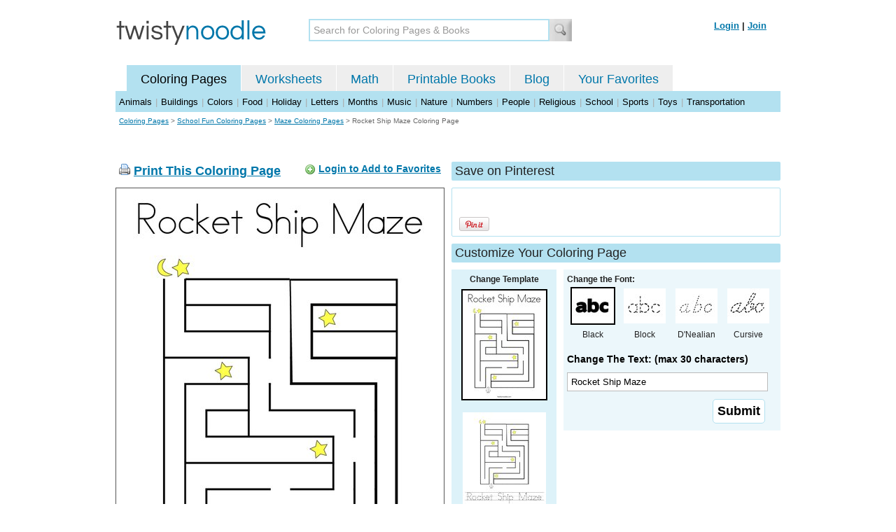

--- FILE ---
content_type: text/html; charset=utf-8
request_url: https://www.google.com/recaptcha/api2/aframe
body_size: 257
content:
<!DOCTYPE HTML><html><head><meta http-equiv="content-type" content="text/html; charset=UTF-8"></head><body><script nonce="Ni0oO5lLh7NDSyUoiwuTwg">/** Anti-fraud and anti-abuse applications only. See google.com/recaptcha */ try{var clients={'sodar':'https://pagead2.googlesyndication.com/pagead/sodar?'};window.addEventListener("message",function(a){try{if(a.source===window.parent){var b=JSON.parse(a.data);var c=clients[b['id']];if(c){var d=document.createElement('img');d.src=c+b['params']+'&rc='+(localStorage.getItem("rc::a")?sessionStorage.getItem("rc::b"):"");window.document.body.appendChild(d);sessionStorage.setItem("rc::e",parseInt(sessionStorage.getItem("rc::e")||0)+1);localStorage.setItem("rc::h",'1768824380336');}}}catch(b){}});window.parent.postMessage("_grecaptcha_ready", "*");}catch(b){}</script></body></html>